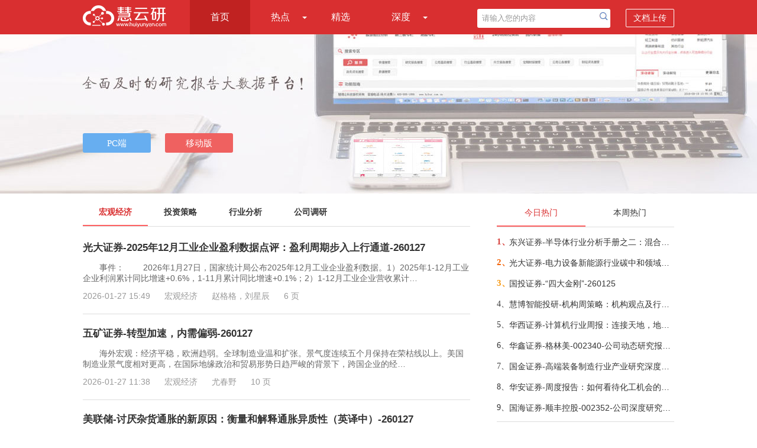

--- FILE ---
content_type: text/html; charset=utf-8
request_url: http://www.huiyunyan.com/
body_size: 13446
content:
<!DOCTYPE html>
<html>
<head>
    <meta name="viewport" content="width=device-width" />
    <meta http-equiv="X-UA-Compatible" content="IE=edge" />
    <meta http-equiv="Content-Type" content="text/html;charset=utf-8" />
    <meta name="viewport" content="width=device-width,minimum-scale=1.0,maximum-scale=1.0,user-scalable=no">
    <link rel="shortcut icon" href="favicon.ico" type="image/x-icon" />
    <title>慧云研</title>
    <meta name="keywords" content="慧云研">
    <meta name="description" content="[慧云研]投资界专业的研究报告平台，全面提供研报最新数据，慧云研让投资机构免费看专业的研究报告数据">
    <!--站长统计-->
    <script>
        var _hmt = _hmt || [];
        (function () {
            var hm = document.createElement("script");
            hm.src = "https://hm.baidu.com/hm.js?259b9e67778f985160633257e58b83a8";
            var s = document.getElementsByTagName("script")[0];
            s.parentNode.insertBefore(hm, s);
        })();
    </script>
    <script src="/Layout/js?v=rBPlp54fRNi9m98rJ6owNAX_AE2pBuDDlItG6Wv5Myo1"></script>

    <link href="/Res/Layout/css?v=TkZpdhFHsc-jQBC_3CvYeggTAGDYkXXkSJyUuKy1GTw1" rel="stylesheet"/>

    <script type="text/javascript">
        // 判断是否为移动设备
        function isMobileDevice() {
            return /Android|webOS|OpenHarmony|iPhone|iPod|BlackBerry|IEMobile|Opera Mini/i.test(navigator.userAgent);
        }
        function checkH5Css() {
            if (isMobileDevice()) {
                // 添加移动样式
                if ($('link[href*="layout-h5"]').length === 0) {
                    $('head').append('<link rel="stylesheet" href="/Res/Css/layout-h5.css" type="text/css" />');
                }
            }
            else {
                $('link[href*="layout-h5"]').remove();
            }
        }
        $(function () {
            checkH5Css();
        });
        $(window).resize(function () {
            checkH5Css();
        });
    </script>
    
    <script src="/HomeList/js?v=YeWHcLj0ZQzT6gfL6TgBMSCQnKNKCDknPj-UAg8tfSA1"></script>

    <link href="/Res/HomeList/css?v=HKWueaGaI_8CHWV7rAfRbVZCji2GhU6zpM05BWIPmQQ1" rel="stylesheet"/>


    <script type="text/javascript">
        function openPCLayer() {
            $.ajax({
                url: "../Common/PCDownLoad",
                type: "post",
                dataType: "json",
                data: { ViewType: 'OpenPC', FromSousuo: 0 },
                success: function (data) {

                }
            });
            openLayer();
        }
    </script>
</head>
<body>
    <!--主导航-->
    <div class="nav">
        <div class="w1000">
            <a href="/"><i class="logo"></i></a>
            <ul class="list-nav" id="nav">
                <li class="nav-cur"><a href="/">首页</a></li>
                <li class="">
                    <a href="javascript:void(0);">热点</a><i class="list-sub"></i>
                    <ul>
                        <li><a href="/hot-today.html">今日热点</a></li>
                        <li><a href="/hot-week.html">本周热点</a></li>
                        <li class="sd-list-bor"><a href="/hot-month.html">本月热点</a></li>
                    </ul>
                </li>
                <li class=""><a href="/elite.html">精选</a></li>
                <li class="">
                    <a href="javascript:void(0);">深度</a><i class="list-sub"></i>
                    <ul>
                        <li><a href="/deep-company.html">深度公司</a></li>
                        <li class="sd-list-bor"><a href="/deep-industry.html">深度行业</a></li>
                    </ul>
                </li>
            </ul>
            <div class="nav-right">
<form action="/search.html" method="get" target="_blank">                    <input type="text" name="i" class="search-txt" value="请输入您的内容" id="myinput">
                    <input type="submit" value="" class="submit-btn" onclick="return checkSearchText(20);">
                    <span onclick="window.open('/DocUpload/Index','_blank');">文档上传</span>
</form>            </div>
            <div class="right-top-nav"><a href="javascript:void(0)"></a></div>

            <!--手机端下DIV显示-->
            <div class="nav-tabs"><a href="/">首页</a><a href="/hot-today.html">今日热点</a><a href="/hot-week.html">本周热点</a><a href="/hot-month.html">本月热点</a><a href="/elite.html">精选</a><a href="/deep-company.html">深度公司</a><a href="/deep-industry.html">深度行业</a></div>
        </div>
    </div>
    <div class="search-box">
<form action="/search.html" method="get" target="_blank">            <input type="text" name="i" class="sint-box" placeholder="请输入您的内容">
            <input type="submit" value="" class="search-btn" onclick="return checkSearchText_h5(20);">
</form>    </div>
    <!--banner-->
    <div class="banner">
        <div class="banr-btn w1000">
            <span>
                <input type="button" class="pc-btn" value="PC端" onclick="openPCLayer();">
                <input type="button" class="mobile-btn" value="移动版" onclick="openLayerMobile();">
            </span>
        </div>
    </div>
    <!--内容-->
    

<div class="yb-main w1000">
    <!--左侧列表-->
    <div class="list-left">
        <div class="menu">
            <ul>
                <li class="off"><a href="/">宏观经济</a></li>
                <li class=""><a href="/home-4.html">投资策略</a></li>
                <li class=""><a href="/home-2.html">行业分析</a></li>
                <li class=""><a href="/home-1.html">公司调研</a></li>
            </ul>
        </div>
        <div class="menudiv">
    <div class="yb-list">
        <h3><a href="/doc-c04a201b3b14aa9298b3db37b01fc791.html" target="_blank">光大证券-2025年12月工业企业盈利数据点评：盈利周期步入上行通道-260127</a></h3>   
        <p>　　事件：
　　2026年1月27日，国家统计局公布2025年12月工业企业盈利数据。1）2025年1-12月工业企业利润累计同比增速+0.6%，1-11月累计同比增速+0.1%；2）1-12月工业企业营收累计…</p>
        <div class="user-tip">
            <div class="subtxt-tip">
                <span>2026-01-27 15:49</span>
                <span>宏观经济</span>
                <span>赵格格，刘星辰</span>
                <span>6 页</span>
            </div>
        </div>
    </div>
    <div class="yb-list">
        <h3><a href="/doc-f3a6b61adb763b538548fe4b03e02741.html" target="_blank">五矿证券-转型加速，内需偏弱-260127</a></h3>   
        <p>　　海外宏观：经济平稳，欧洲趋弱。全球制造业温和扩张。景气度连续五个月保持在荣枯线以上。美国制造业景气度相对更高，在国际地缘政治和贸易形势日趋严峻的背景下，跨国企业的经…</p>
        <div class="user-tip">
            <div class="subtxt-tip">
                <span>2026-01-27 11:38</span>
                <span>宏观经济</span>
                <span>尤春野</span>
                <span>10 页</span>
            </div>
        </div>
    </div>
    <div class="yb-list">
        <h3><a href="/doc-4e07da8fcf88c1fd76cb2b914e775acf.html" target="_blank">美联储-讨厌杂货通胀的新原因：衡量和解释通胀异质性（英译中）-260127</a></h3>   
        <p>　　2021-2022年通胀事件首次提供了在高通胀环境下使用美国扫描数据考察通胀和价格分散的机会。来自5万家门店的数据显示，2022年相似商品的价格变化更加分散，然后在2023年再次下降…</p>
        <div class="user-tip">
            <div class="subtxt-tip">
                <span>2026-01-27 11:30</span>
                <span>宏观经济</span>
                <span>凯茜&#183;奥弗莱厄蒂</span>
                <span>58 页</span>
            </div>
        </div>
    </div>
    <div class="yb-list">
        <h3><a href="/doc-2a560f6bc6e499e5795248ea2468c8ef.html" target="_blank">开源证券-宏观经济专题：二手房成交量价齐升-260126</a></h3>   
        <p>　　供需：开年建筑开工转暖，工业开工有韧性，需求仍弱
　　1.建筑开工：开工率季节性位置整体回升。最近两周（1月11日至1月24日），水泥发运率、磨机运转率高于2025年同期，石油沥…</p>
        <div class="user-tip">
            <div class="subtxt-tip">
                <span>2026-01-27 11:23</span>
                <span>宏观经济</span>
                <span>何宁，郭晓彬</span>
                <span>15 页</span>
            </div>
        </div>
    </div>
    <div class="yb-list">
        <h3><a href="/doc-45160fb90aa1a4647331ad2c219b734c.html" target="_blank">国家金融与发展实验室-NIFD季报：宏观杠杆率，2025年四季度宏观杠杆率报告，优化宏观杠杆率结构，提高信用扩张对增长的支持效能-260127</a></h3>   
        <p>　　2025年宏观杠杆率被动攀升至302.4%，且涨幅扩大。一方面，实体经济债务全年同比增长8.2%，其中居民和企业部门债务分别同比增长0.5%和7.8%，处于历史较低水平。另一方面，名义经…</p>
        <div class="user-tip">
            <div class="subtxt-tip">
                <span>2026-01-27 11:19</span>
                <span>宏观经济</span>
                <span>张晓晶，刘磊，曹婧</span>
                <span>15 页</span>
            </div>
        </div>
    </div>
    <div class="yb-list">
        <h3><a href="/doc-7dafdfb44b6de74c7e0469b865e39e5f.html" target="_blank">世纪证券-宏观周报（1月第3周）：海外地缘政治风险扰动加大-260126</a></h3>   
        <p>　　核心观点：
　　1)权益：上周市场缩量上涨。1.基本面方面，12月社零、固定资产投资增速低于预期，不过年初基本面和政策面发力预期使得数据影响力偏弱。2.政策方面，从财政和央行…</p>
        <div class="user-tip">
            <div class="subtxt-tip">
                <span>2026-01-27 07:46</span>
                <span>宏观经济</span>
                <span>陈江月</span>
                <span>6 页</span>
            </div>
        </div>
    </div>
    <div class="yb-list">
        <h3><a href="/doc-af9f4b9fd15390f6afbaccf4b09165fd.html" target="_blank">国金证券-关于“存款搬家”的几点事实-260126</a></h3>   
        <p>　　总的来看，此次市场对存款搬家的讨论需要认清几个事实：
　　第一，2026年居民部门的定期存款到期规模约为70万亿。
　　第二，存款到期不等于“存款搬家”，近年来存款续作率在9…</p>
        <div class="user-tip">
            <div class="subtxt-tip">
                <span>2026-01-26 23:38</span>
                <span>宏观经济</span>
                <span>宋雪涛，孙永乐</span>
                <span>13 页</span>
            </div>
        </div>
    </div>
    <div class="yb-list">
        <h3><a href="/doc-34b9a1ac031437f0d2edab0d340d958f.html" target="_blank">华西证券-资产配置日报：局部行情-260126</a></h3>   
        <p>　　1月26日，股市延续分化行情，上证指数依旧在4125点至4160点间窄幅震荡，而近期表现较好的双创板块及中小微盘则迎来集体调整。权益回调的背景下，债市维持积极情绪，长端与超长端…</p>
        <div class="user-tip">
            <div class="subtxt-tip">
                <span>2026-01-26 23:13</span>
                <span>宏观经济</span>
                <span>刘郁，谢瑞鸿</span>
                <span>10 页</span>
            </div>
        </div>
    </div>
    <div class="yb-list">
        <h3><a href="/doc-b606c9cba74036fd77d277a6c023e74b.html" target="_blank">东方金诚-海外宏观周报：日本央行按兵不动，地缘风险扰动全球市场-260126</a></h3>   
        <p>　　全球：地缘政治风险升温影响全球市场，上周贵金属价格大幅上涨，年初以来黄金、白银分别上涨14%、33%；WTI原油连续五周上涨，上周涨超3%；欧美股市、债市多数收跌。
　　美国：…</p>
        <div class="user-tip">
            <div class="subtxt-tip">
                <span>2026-01-26 18:31</span>
                <span>宏观经济</span>
                <span>徐嘉琦，冯琳</span>
                <span>9 页</span>
            </div>
        </div>
    </div>
    <div class="yb-list">
        <h3><a href="/doc-18a392bdfc92bfe46ed1aaa5fe28071b.html" target="_blank">慧博智能投研-机构一周宏观综述-260126</a></h3>   
        <p>　　1、国泰海通证券
　　上周多项财政金融协同促内需政策密集落地，涵盖中小微、消费、设备更新、服务业、民间投资及养老领域，以财政贴息为主要工具系统支持内需。政策力度偏温和…</p>
        <div class="user-tip">
            <div class="subtxt-tip">
                <span>2026-01-26 17:49</span>
                <span>宏观经济</span>
                <span>慧博智能投研</span>
                <span>4 页</span>
            </div>
        </div>
    </div>
    <div class="yb-list">
        <h3><a href="/doc-df8ed033c119301ccf699b2e6dbae082.html" target="_blank">西南证券-地缘博弈之西半球变局——解析关键矿产安全与大宗定价-260126</a></h3>   
        <p>　　起因：美国“门罗主义”的特朗普推论。2025年美国《国家安全战略》将西半球列为区域战略重心，提出“招募”和“扩张”两大目标，通过军事威胁、贸易绑定等方式巩固主导地位。特…</p>
        <div class="user-tip">
            <div class="subtxt-tip">
                <span>2026-01-26 16:58</span>
                <span>宏观经济</span>
                <span>叶凡，刘彦宏</span>
                <span>21 页</span>
            </div>
        </div>
    </div>
    <div class="yb-list">
        <h3><a href="/doc-b07e4dd8cf3cf4a94ccb9b3f74dce0b0.html" target="_blank">国金证券-宏观经济点评：特朗普中选年的三支箭-260126</a></h3>   
        <p>　　基本内容
　　进入新的一年，特朗普连续霸榜国际新闻头条，内外事务全面出击：对内政策尝试修复K型经济，对外事务激进地寻找个人中选和国家利益的“公约数”，对AI叙事提供更加…</p>
        <div class="user-tip">
            <div class="subtxt-tip">
                <span>2026-01-26 16:12</span>
                <span>宏观经济</span>
                <span>宋雪涛</span>
                <span>8 页</span>
            </div>
        </div>
    </div>
    <div class="yb-list">
        <h3><a href="/doc-99670c5a7616e57e0bff6f8b4aeda999.html" target="_blank">中邮证券-高频数据显示生产和外需平稳，投资增速改善仍需观察-260126</a></h3>   
        <p>　　核心观点
　　从高频数据来看，2026年春节位于2月中旬，1月是春节前的最后一个完整生产月，为了保持供应平稳，1月生产或小幅回升，外需或存在提前发货，1月出口亦有望保持韧性，…</p>
        <div class="user-tip">
            <div class="subtxt-tip">
                <span>2026-01-26 13:54</span>
                <span>宏观经济</span>
                <span>袁野</span>
                <span>37 页</span>
            </div>
        </div>
    </div>
    <div class="yb-list">
        <h3><a href="/doc-f76fc63f6057214d493159a3eb301302.html" target="_blank">东方证券-2026年极简政经史（2）：达沃斯论坛，美国盟友对美国重新“估值”-260126</a></h3>   
        <p>　　研究结论
　　本次达沃斯论坛紧张态势频发：丹麦首相携代表团在美国总统特朗普发言期间离场抗议，欧央行行长拉加德在美国商务部部长卢特尼克发言期间离场，加拿大总理卡尼则直接…</p>
        <div class="user-tip">
            <div class="subtxt-tip">
                <span>2026-01-26 13:39</span>
                <span>宏观经济</span>
                <span>孙金霞，曹靖楠，戴思崴</span>
                <span>3 页</span>
            </div>
        </div>
    </div>
    <div class="yb-list">
        <h3><a href="/doc-60e11f3bad8359bc5642fe31c124630b.html" target="_blank">东吴证券-宏观量化经济指数周报：二手房销售景气度明显回暖-260126</a></h3>   
        <p>　　观点
　　周度ECI指数：从周度数据来看，截至2026年1月25日，本周ECI供给指数为50.06%，较上周回升0.10个百分点；ECI需求指数为49.84%，较上周环比持平。从分项来看，ECI投资指…</p>
        <div class="user-tip">
            <div class="subtxt-tip">
                <span>2026-01-26 12:43</span>
                <span>宏观经济</span>
                <span>芦哲，李昌萌，王洋</span>
                <span>14 页</span>
            </div>
        </div>
    </div>

        </div>
        <div class="list-more">加载更多</div>
        <div class="no-data">没有更多数据</div>
        <div class="loading"></div>
    </div>
    <!--右侧列表-->
    <div class="list-right">
<div class="hot-list">
    <ul class="hot-list-tab" id="hotTab">
        <li class="current">今日热门</li>
        <li>本周热门</li>
    </ul>
    <div class="hot-list-content" id="hotTabContent">
        <div>
            <ul>
                    <li>
                        <span class="hot1">1、</span>
                        <a target="_blank" href="/doc-4875414de8799cacf96bdee9eb368376.html" title="东兴证券-半导体行业分析手册之二：混合键合设备，AI算力时代的芯片互连革命与BESI的领航之路-260126">东兴证券-半导体行业分析手册之二：混合键合设备，AI算力时代的芯片互连革命与BESI的领航之路-260126</a>
                    </li>
                    <li>
                        <span class="hot2">2、</span>
                        <a target="_blank" href="/doc-4545ed56f75fa18092d3c4e55cd2dbdf.html" title="光大证券-电力设备新能源行业碳中和领域动态追踪（一百六十九）：商业航天赋能，太空光伏开启成长新篇-260125">光大证券-电力设备新能源行业碳中和领域动态追踪（一百六十九）：商业航天赋能，太空光伏开启成长新篇-260125</a>
                    </li>
                    <li>
                        <span class="hot3">3、</span>
                        <a target="_blank" href="/doc-abfed7a7a2e85a1081089984998c2bc5.html" title="国投证券-“四大金刚”-260125">国投证券-“四大金刚”-260125</a>
                    </li>
                    <li>
                        <span class="hot4">4、</span>
                        <a target="_blank" href="/doc-304174be7c73b5ab563026a981d0a540.html" title="慧博智能投研-机构周策略：机构观点及行业配置-260125">慧博智能投研-机构周策略：机构观点及行业配置-260125</a>
                    </li>
                    <li>
                        <span class="hot5">5、</span>
                        <a target="_blank" href="/doc-d0b93dfd0b4d6a8ff231ae945f196f6d.html" title="华西证券-计算机行业周报：连接天地，地面卫星终端迎来爆发时刻-260125">华西证券-计算机行业周报：连接天地，地面卫星终端迎来爆发时刻-260125</a>
                    </li>
                    <li>
                        <span class="hot6">6、</span>
                        <a target="_blank" href="/doc-bfc82e0216daa651e4aaeb5105d88b6f.html" title="华鑫证券-格林美-002340-公司动态研究报告：正极材料不断突破，镍钴自供能力强化-260125">华鑫证券-格林美-002340-公司动态研究报告：正极材料不断突破，镍钴自供能力强化-260125</a>
                    </li>
                    <li>
                        <span class="hot7">7、</span>
                        <a target="_blank" href="/doc-4dfe1b82ea5ee3f5641672b0c5b74f8b.html" title="国金证券-高端装备制造行业产业研究深度：机器人需求驱动下，新技术落地加速-260125">国金证券-高端装备制造行业产业研究深度：机器人需求驱动下，新技术落地加速-260125</a>
                    </li>
                    <li>
                        <span class="hot8">8、</span>
                        <a target="_blank" href="/doc-905c15afa2603435f1ea691f5bcf4b05.html" title="华安证券-周度报告：如何看待化工机会的持续性？-260125">华安证券-周度报告：如何看待化工机会的持续性？-260125</a>
                    </li>
                    <li>
                        <span class="hot9">9、</span>
                        <a target="_blank" href="/doc-f7b1d2a27e258db4072ba53ce5e587f3.html" title="国海证券-顺丰控股-002352-公司深度研究：厚积薄发，综合物流龙头开启新成长-260125">国海证券-顺丰控股-002352-公司深度研究：厚积薄发，综合物流龙头开启新成长-260125</a>
                    </li>
            </ul>
        </div>
        <div style="display: none;">
            <ul>
                    <li>
                        <span class="hot1">1、</span>
                        <a target="_blank" href="/doc-4875414de8799cacf96bdee9eb368376.html" title="东兴证券-半导体行业分析手册之二：混合键合设备，AI算力时代的芯片互连革命与BESI的领航之路-260126">东兴证券-半导体行业分析手册之二：混合键合设备，AI算力时代的芯片互连革命与BESI的领航之路-260126</a>
                    </li>
                    <li>
                        <span class="hot2">2、</span>
                        <a target="_blank" href="/doc-c0bffe5df6c5880c4de1c3f1a0c98eea.html" title="财通证券-新泉股份-603179-汽车饰件龙头，积极布局机器人业务-260121">财通证券-新泉股份-603179-汽车饰件龙头，积极布局机器人业务-260121</a>
                    </li>
                    <li>
                        <span class="hot3">3、</span>
                        <a target="_blank" href="/doc-1e8af3258c655818be0812a0261ccd53.html" title="国金证券-计算机行业点评：再谈空天的NV链——SpaceX-260124">国金证券-计算机行业点评：再谈空天的NV链——SpaceX-260124</a>
                    </li>
                    <li>
                        <span class="hot4">4、</span>
                        <a target="_blank" href="/doc-72576717ff2c011ef39ad634a61dde41.html" title="中泰证券-商业航天行业深度报告Ⅱ：太空光伏大有可为，卫星太阳翼市场持续扩容-260120">中泰证券-商业航天行业深度报告Ⅱ：太空光伏大有可为，卫星太阳翼市场持续扩容-260120</a>
                    </li>
                    <li>
                        <span class="hot5">5、</span>
                        <a target="_blank" href="/doc-e237c89c8c234e07147cd984c65c9f6a.html" title="财通证券-美的集团-000333-科技与效率赋能，穿越周期的价值锚-260122">财通证券-美的集团-000333-科技与效率赋能，穿越周期的价值锚-260122</a>
                    </li>
                    <li>
                        <span class="hot6">6、</span>
                        <a target="_blank" href="/doc-1a93646167dffbc3cd184e4ece27d197.html" title="国元证券-人形机器人行业产业周报：机器人将再度登上春晚舞台，自变量机器人宣布已完成10亿元A++轮融资-260120">国元证券-人形机器人行业产业周报：机器人将再度登上春晚舞台，自变量机器人宣布已完成10亿元A++轮融资-260120</a>
                    </li>
                    <li>
                        <span class="hot7">7、</span>
                        <a target="_blank" href="/doc-4545ed56f75fa18092d3c4e55cd2dbdf.html" title="光大证券-电力设备新能源行业碳中和领域动态追踪（一百六十九）：商业航天赋能，太空光伏开启成长新篇-260125">光大证券-电力设备新能源行业碳中和领域动态追踪（一百六十九）：商业航天赋能，太空光伏开启成长新篇-260125</a>
                    </li>
                    <li>
                        <span class="hot8">8、</span>
                        <a target="_blank" href="/doc-abfed7a7a2e85a1081089984998c2bc5.html" title="国投证券-“四大金刚”-260125">国投证券-“四大金刚”-260125</a>
                    </li>
                    <li>
                        <span class="hot9">9、</span>
                        <a target="_blank" href="/doc-062d772522dd59739626f14a7d8af70a.html" title="国海证券-明阳智能-601615-公司点评：拟收购德华芯片，太空光伏打开新增长极-260123">国海证券-明阳智能-601615-公司点评：拟收购德华芯片，太空光伏打开新增长极-260123</a>
                    </li>
            </ul>
        </div>
    </div>
</div>
<div class="hot-list">
    <ul class="hot-list-tab">
        <li class="current">热门行业</li>
        <li></li>
    </ul>
    <div class="hot-list-content">
        <ul>
                <li class="industry-bg"><a target="_blank" href="/doc-c052536c65d7d4360a8fad3022aed930.html" title="华金证券-电力设备与新能源行业深度报告：AIDC供电三重挑战下，SST率军突围-260118">华金证券-电力设备与新能源行业深度报告：AIDC供电三重挑战下，SST率军突围-260118</a></li>
                <li class="industry-bg"><a target="_blank" href="/doc-0ee9fa65fa0aac434dff896ec0098b4b.html" title="方正证券-机械行业：钙钛矿商业化进程加速，开启太空光伏星际算力新纪元-260106">方正证券-机械行业：钙钛矿商业化进程加速，开启太空光伏星际算力新纪元-260106</a></li>
                <li class="industry-bg"><a target="_blank" href="/doc-4875414de8799cacf96bdee9eb368376.html" title="东兴证券-半导体行业分析手册之二：混合键合设备，AI算力时代的芯片互连革命与BESI的领航之路-260126">东兴证券-半导体行业分析手册之二：混合键合设备，AI算力时代的芯片互连革命与BESI的领航之路-260126</a></li>
                <li class="industry-bg"><a target="_blank" href="/doc-5ae5fc1e90aad289f8bb388eeecc7d68.html" title="国投证券-2026年A股年度策略展望：“三牛”开道，步步为“嬴-260118">国投证券-2026年A股年度策略展望：“三牛”开道，步步为“嬴-260118</a></li>
                <li class="industry-bg"><a target="_blank" href="/doc-3bc08f86b18d559bbc4dce4a3d4a1390.html" title="天风证券-基础化工行业2026年年度策略：供需逆转、产业重构、价值重估-260114">天风证券-基础化工行业2026年年度策略：供需逆转、产业重构、价值重估-260114</a></li>
                <li class="industry-bg"><a target="_blank" href="/doc-a97ebb0c707df068d918446e15f335dc.html" title="光大证券-电力设备新能源行业碳中和领域动态追踪（一百六十八）：国家电网计划“十五五”期间固定资产投资达4万亿元-260115">光大证券-电力设备新能源行业碳中和领域动态追踪（一百六十八）：国家电网计划“十五五”期间固定资产投资达4万亿元-260115</a></li>
                <li class="industry-bg"><a target="_blank" href="/doc-c0bffe5df6c5880c4de1c3f1a0c98eea.html" title="财通证券-新泉股份-603179-汽车饰件龙头，积极布局机器人业务-260121">财通证券-新泉股份-603179-汽车饰件龙头，积极布局机器人业务-260121</a></li>
                <li class="industry-bg"><a target="_blank" href="/doc-0be300b5d96262719626a5e8b71fdd9c.html" title="国泰海通证券-产业深度：加速与应用——2025年全球人工智能技术、政策、产业与投融资趋势全景洞察报告-260112">国泰海通证券-产业深度：加速与应用——2025年全球人工智能技术、政策、产业与投融资趋势全景洞察报告-260112</a></li>
                <li class="industry-bg"><a target="_blank" href="/doc-1e8af3258c655818be0812a0261ccd53.html" title="国金证券-计算机行业点评：再谈空天的NV链——SpaceX-260124">国金证券-计算机行业点评：再谈空天的NV链——SpaceX-260124</a></li>
        </ul>
    </div>
</div>

<script>
    $(function () {
        //今日、本周热点
        $('#hotTab li').click(function () {
            $(this).addClass('current').siblings().removeClass('current');
            var index = $(this).index();
            $('#hotTabContent').children().each(function () {
                $(this).hide();
            });
            $('#hotTabContent>div:eq(' + index + ')').show();
        });
    })
</script>
    </div>
    <div class="back-to-top"><i></i></div>
    <input type="hidden" value="13" id="hidDocType" />
    <input type="hidden" value="/Home/Info" id="hidUrl" />
</div>

    <!--底部-->
    <div class="footer">
        <ul>
            <li>友情链接：</li>
            <li><a target="_blank" href="http://www.huiyunyan.com/" title="慧云研">慧云研</a></li>
            <li><a target="_blank" href="http://www.gzdchr.com" title="广州入户">广州入户</a></li>
            <li><a target="_blank" href="http://www.huxingwl.com" title="潍坊货架">潍坊货架</a></li>
            <li><a target="_blank" href="http://www.mqscl.com" title="铝粉">铝粉</a></li>
            <li><a target="_blank" href="http://godelo.cn" title="日化香精">日化香精</a></li>
            <li><a target="_blank" href="http://1000n.com" title="千年教育">千年教育</a></li>
        </ul>
        <br>
        <p>客服Email：huiyunyan2021@126.com</p>
        <p>Copyright&copy;2018-2026&nbsp;&nbsp;HUIYUNYAN.COM&nbsp;&nbsp;备案序号：<a href="https://beian.miit.gov.cn/" target="_blank" class="beian">冀ICP备18028519号-3</a></p>
        <br>
        <p>本网站用于投资学习与研究用途，如果您的文章和报告不愿意在我们平台展示，请联系我们，谢谢！</p>
    </div>
    <!--下载弹层-->
    <div id="shadow"></div>

        <div class="layer">
            <div class="layer-header"><img src="/Res/Img/gb.gif" onclick="closeLayer();"></div>
            <div class="layer-content">
                尊敬的用户您好！<br />
                &nbsp;&nbsp;&nbsp;&nbsp;&nbsp;&nbsp;&nbsp;&nbsp;&nbsp;为了让您更全面、更快捷、更深度的使用本服务，请您"<span><a href="http://hibor.com.cn/soft/mbsystemsetup.dmg">立即下载</a></span>" 安装《<span><a href="http://hibor.com.cn/soft/mbsystemsetup.dmg">慧博智能策略终端</a></span>》<br />
                &nbsp;&nbsp;&nbsp;&nbsp;&nbsp;&nbsp;&nbsp;&nbsp;&nbsp;使用终端不仅可以免费查阅各大机构的研究报告，第一手的投资资讯，还提供大量研报加工数据，盈利预测数据，历史财务数据，宏观经济数据，以及宏观及行业研究思路，公司研究方法，可多角度观测市场，用更多维度的视点辅助投资者作出投资决策。<br />
                &nbsp;&nbsp;&nbsp;&nbsp;&nbsp;&nbsp;&nbsp;&nbsp;&nbsp;目前本终端广泛应用于券商，公募基金，私募基金，保险，银行理财，信托，QFII，上市公司战略部，资产管理公司，投资咨询公司，VC/PE等。
            </div>
            <div class="layer-download"><a href="http://hibor.com.cn/soft/mbsystemsetup.dmg" onclick="downPC()"><img src="/Res/Img/btn.gif" /></a></div>
            <div class="img-none"><img src="/Res/Img/bom.gif" /></div>
        </div>
    <div class="layer-mobile">
        <div class="layer-mobile-header"><img src="/Res/Img/gb.gif" onclick="closeLayerMobile();"></div>
        <div class="layer-mobile-content">
            <div class="info">慧博投资分析手机版 手机扫码轻松下载</div>
            <img src="http://newsmag.hibor.com.cn/rqcode/QRCodeGeneration.aspx?date=http%3a%2f%2fwww.huiyunyan.com%2fapp-download.html">
        </div>
        <div class="layer-mobile-footer"><img src="/Res/Img/ydban3.gif" /></div>
    </div>
    <script>
        //百度收录
        (function () {
            var bp = document.createElement('script');
            var curProtocol = window.location.protocol.split(':')[0];
            if (curProtocol === 'https') {
                bp.src = 'https://zz.bdstatic.com/linksubmit/push.js';
            }
            else {
                bp.src = 'http://push.zhanzhang.baidu.com/push.js';
            }
            var s = document.getElementsByTagName("script")[0];
            s.parentNode.insertBefore(bp, s);
        })();
        function downPC() {
            $.ajax({
                url: "../Common/PCDownLoad",
                type: "post",
                dataType: "json",
                data: { ViewType: "PCDownload", FromSousuo: 0 },
                success: function (data) {

                }
            });
        }
        function downPCA() {
            $.ajax({
                url: "../Common/PCDownLoad",
                type: "post",
                dataType: "json",
                data: { ViewType: "PCDownloadA", FromSousuo: 0 },
                success: function (data) {

                }
            });
        }
    </script>
</body>
</html>


--- FILE ---
content_type: text/css; charset=utf-8
request_url: http://www.huiyunyan.com/Res/HomeList/css?v=HKWueaGaI_8CHWV7rAfRbVZCji2GhU6zpM05BWIPmQQ1
body_size: 1144
content:
@charset "utf-8";.yb-main{margin-top:10px;padding-bottom:12px;overflow:hidden}.list-left{width:655px;float:left}.list-left ul{border-bottom:1px solid #ddd;display:inline-block;width:100%}.list-left li{float:left;height:43px;line-height:43px}.list-left li a{display:inline-block;width:110px;text-align:center;font-size:14px;font-weight:bold;color:#353535}.menu li.off{font-weight:bold;border-bottom:2px solid #fe6263}.menu li.off a{color:#d92f30}.menudiv .no-doc{margin:50px 0}.menudiv .no-doc p{text-align:center;font-size:15px;color:#909499}.list-more{width:280px;margin:20px auto 10px;padding:9px 0;font-size:12px;color:#d92f30;text-align:center;border-radius:2px;background-color:#ffe6e6;cursor:pointer;display:none}.no-data{width:280px;margin:20px auto 10px;padding:9px 0;font-size:12px;color:#d92f30;text-align:center;border-radius:2px;background-color:#ffe6e6;display:none}.loading{width:32px;height:32px;margin:20px auto 10px;background-color:#fff;background:url(../Img/loading.gif) no-repeat;display:none}.yb-list{padding:10px 0;border-bottom:1px solid #ddd}.yb-list h3{font-size:17px;line-height:26px;padding:10px 0}.yb-list h3 a{color:#333}.yb-list h3 a:hover{color:#d92f30}.yb-list p{padding:2px 0 5px 0;color:#666}.user-tip{color:#999;padding-bottom:5px;overflow:hidden}.subtxt-tip{height:30px;line-height:30px}.subtxt-tip span{margin-right:20px}.tjmr-txt{border:1px solid #d83e3e;height:25px;line-height:25px;width:45px;text-align:center;color:#d83e3e;border-radius:3px;padding:0 8px;font-size:13px}.back-to-top{left:0;bottom:0;position:fixed;cursor:pointer;z-index:100;display:none}.back-to-top i{width:37px;height:37px;display:inline-block;background:url(../Img/top_btn.png) no-repeat}.list-right{width:300px;float:right}.hot-list{width:100%;overflow:hidden}.hot-list-tab{width:100%;border-bottom:1px solid #ddd;overflow:hidden}.hot-list-tab li{width:50%;height:44px;line-height:44px;float:left;text-align:center;color:#333;display:inline-block}#hotTab li{cursor:pointer}.hot-list-tab li.current{color:#d92f30;border-bottom:2px solid #fe6263}.hot-list-content ul{width:100%;margin-top:8px;padding-bottom:5px;border-bottom:1px solid #ddd;overflow:hidden}.hot-list-content ul li{width:100%;height:35px;line-height:35px;text-align:left;font-size:14px;color:#333}.hot-list-content ul li a{color:#333}.hot-list-content ul li a:hover{color:#d92f30}.hot-list-content ul li span{width:18px;margin:-1px 3px 0 0;_margin:0 3px 0 0;text-align:left;font-family:Georgia,'Times New Roman',Times,serif;float:left}.hot1{color:#d6413d;font-size:15px;font-weight:bold}.hot2{color:#f2650b;font-size:15px;font-weight:bold}.hot3{color:#f79c1a;font-size:15px;font-weight:bold}.industry-bg{background:url(../Img/ico-newhibor.gif) no-repeat 0 -411px}li.industry-bg a{text-indent:15px;float:left}

--- FILE ---
content_type: text/javascript; charset=utf-8
request_url: http://www.huiyunyan.com/HomeList/js?v=YeWHcLj0ZQzT6gfL6TgBMSCQnKNKCDknPj-UAg8tfSA1
body_size: 1283
content:
function loadDataMore(){$.ajax({url:$("#hidUrl").val(),type:"post",data:{docType:$("#hidDocType").val(),pageIndex:currentPage+1},beforeSend:function(){$(".list-more").hide();$(".loading").show()},success:function(n){if($(".loading").hide(),n!=""){$(".list-more").show();currentPage++;var t=$(".menudiv .yb-list:last");t.after(n)}else $(".no-data").show()}})}(function(n){n.fn.endlessScroll=function(t){var f={bottomPixels:50,fireOnce:!0,fireDelay:150,maxSequence:0,resetCounter:function(){return!1},callback:function(){return!0},ceaseFire:function(){return!1}},t=n.extend(f,t),u=!0,i=!1,r=0;t.ceaseFire.apply(this)===!0&&(u=!1);u===!0&&n(window).scroll(function(){if(n(document).height()-n(window).height()<=n(window).scrollTop()+t.bottomPixels&&(t.fireOnce==!1||t.fireOnce==!0&&i!=!0)){if(t.resetCounter.apply(this)===!0&&(r=0),t.maxSequence!=0&&r>=t.maxSequence)return;i=!0;r++;var u=[];u[0]=r;u[1]=t.maxSequence;t.callback.apply(this,u);t.fireDelay!==!1||t.fireDelay!==0?(n("body").after('<div id="endless_scroll_marker"><\/div>'),n("div#endless_scroll_marker").fadeTo(t.fireDelay,1,function(){n(this).remove();i=!1})):i=!1}})}})(jQuery);var currentPage=1;$(function(){$(document).endlessScroll({bottomPixels:450,fireDelay:600,maxSequence:3,callback:function(n,t){if($(".no-data").is(":hidden")){var i=n+1;$.ajax({url:$("#hidUrl").val(),type:"post",data:{docType:$("#hidDocType").val(),pageIndex:i},beforeSend:function(){$(".loading").show()},success:function(i){if($(".loading").hide(),i!=""){currentPage++;n>=t&&$(".list-more").show();var r=$(".menudiv .yb-list:last");r.after(i)}else $(".no-data").show()}})}},ceaseFire:function(){return $(".no-doc p").text()=="没有相关报告"}});(navigator.appName!="Microsoft Internet Explorer"||navigator.appVersion.split(";")[1].replace(/[ ]/g,"")!="MSIE6.0")&&($(window).scroll(function(){var t=$(".footer").outerHeight(),i=$(document).height()-$(window).scrollTop()-$(window).height(),n;t-i>=0?$(".back-to-top").css("bottom",t-i+47+"px"):$(".back-to-top").css("bottom","20px");n=($(window).width()-1e3)/2;n=n<=0?0:n;$(".back-to-top").css("left",660+n+"px");$(window).scrollTop()>450?$(".back-to-top").fadeIn(500):$(".back-to-top").fadeOut(500)}),$(".back-to-top").click(function(){return $("html").scrollTop()?($("html").animate({scrollTop:0},100),!1):($("body").animate({scrollTop:0},100),!1)}),$(window).resize(function(){var n=($(window).width()-1e3)/2;n=n<=0?0:n;$(".back-to-top").css("left",660+n+"px")}));$(".list-more").click(loadDataMore)})